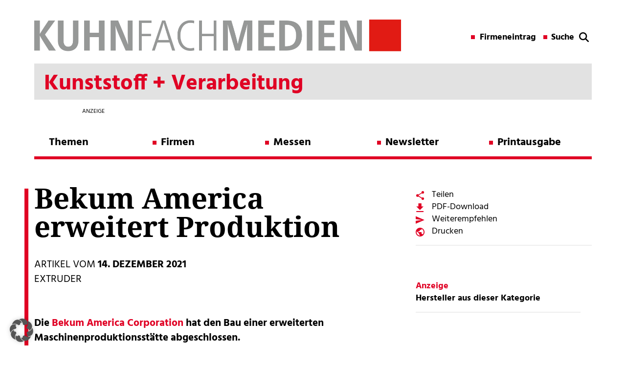

--- FILE ---
content_type: text/html; charset=UTF-8
request_url: https://kunststoff.kuhn-fachmedien.de/2021/12/14/bekum-america-erweitert-produktion/
body_size: 15648
content:

<!DOCTYPE html>

<!--[if IE 7]>
<html class="ie ie7" lang="de">
<meta http-equiv="X-UA-Compatible" content="IE=edge,chrome=1">
<![endif]-->

<!--[if IE 8]>
<html class="ie ie8" lang="de">
<meta http-equiv="X-UA-Compatible" content="IE=edge,chrome=1">
<![endif]-->

<!--[if !(IE 7) | !(IE 8)  ]><!-->
<html lang="de">
<!--<![endif]-->
<head>
        <meta charset="utf-8">
    <meta name="viewport" content="width=device-width, initial-scale=1">
	
	<!-- SEO -->
	<title>Bekum America erweitert Produktion - Kuhn Fachverlag</title>
	<meta name="description" content="Die Bekum America Corporation hat den Bau einer erweiterten Maschinenproduktionsstätte abgeschlossen. Dank dieser Erweiterung kann der Maschinenbauer seine Maschinenleistung erhöhen und die Vorlaufzeiten verringern.">
    <meta name="keywords" content="Bekum America, Standort, Erweiterung, Produktionsstätte">
 
    <!-- <link href="//maxcdn.bootstrapcdn.com/font-awesome/4.1.0/css/font-awesome.min.css" rel="stylesheet"> -->
    <!-- <link href="https://fonts.googleapis.com/css?family=Hind:400,700" rel="stylesheet"> 
    <link href="https://fonts.googleapis.com/css?family=Noto+Serif:700" rel="stylesheet">  -->
    <link type="image/x-icon" href="" rel="shortcut icon">

    <!-- Include all compiled plugins (below), or include individual files as needed -->
	<!-- jQuery (necessary for Bootstrap's JavaScript plugins) -->


	<!-- <script src="https://ajax.googleapis.com/ajax/libs/jquery/1.11.1/jquery.min.js"></script> -->
    <script src="https://kunststoff.kuhn-fachmedien.de/wp-content/themes/kuhn-magazin/js/jQuery-1.11.1.js" type="text/javascript"></script>
    <script src="https://kunststoff.kuhn-fachmedien.de/wp-content/themes/kuhn-magazin/bootstrap/js/bootstrap.min.js" type="text/javascript"></script>
    <script type="text/javascript">var global_url = "https://kunststoff.kuhn-fachmedien.de/wp-content/themes/kuhn-magazin";</script>
    <script src="https://kunststoff.kuhn-fachmedien.de/wp-content/themes/kuhn-magazin/js/theme.js" type="text/javascript"></script>
   
    <meta name='robots' content='max-image-preview:large' />
	<style>img:is([sizes="auto" i], [sizes^="auto," i]) { contain-intrinsic-size: 3000px 1500px }</style>
	
<!-- Open Graph Meta Tags generated by Blog2Social 873 - https://www.blog2social.com -->
<meta property="og:title" content="Bekum America erweitert Produktion"/>
<meta property="og:description" content="Die Bekum America Corporation hat den Bau einer erweiterten Maschinenproduktionsstätte abgeschlossen."/>
<meta property="og:url" content="/2021/12/14/bekum-america-erweitert-produktion/"/>
<meta property="og:image:alt" content="Das Bild zeigt links die erweiterte Produktionsstätte (Bild: Bekum)."/>
<meta property="og:image" content="https://kunststoff.kuhn-fachmedien.de/wp-content/uploads/sites/7/2021/12/2021-12_bekum1_800.jpg"/>
<meta property="og:image:width" content="800" />
<meta property="og:image:height" content="450" />
<meta property="og:image:type" content="image/jpeg" />
<meta property="og:type" content="article"/>
<meta property="og:article:published_time" content="2021-12-14 14:09:13"/>
<meta property="og:article:modified_time" content="2021-12-14 14:09:13"/>
<meta property="og:article:tag" content="Erweiterung"/>
<meta property="og:article:tag" content="Bekum America"/>
<meta property="og:article:tag" content="Standort"/>
<meta property="og:article:tag" content="Produktionsstätte"/>
<!-- Open Graph Meta Tags generated by Blog2Social 873 - https://www.blog2social.com -->

<!-- Twitter Card generated by Blog2Social 873 - https://www.blog2social.com -->
<meta name="twitter:card" content="summary">
<meta name="twitter:title" content="Bekum America erweitert Produktion"/>
<meta name="twitter:description" content="Mit der Kapazitätserweiterung möchte Bekum America dem hohen Bedarf an Extrusions-Blasformmaschinen begegnen. Mit dem Neubau wird die bereits bestehende Produ"/>
<meta name="twitter:image" content="https://kunststoff.kuhn-fachmedien.de/wp-content/uploads/sites/7/2021/12/2021-12_bekum1_800.jpg"/>
<meta name="twitter:image:alt" content="Das Bild zeigt links die erweiterte Produktionsstätte (Bild: Bekum)."/>
<!-- Twitter Card generated by Blog2Social 873 - https://www.blog2social.com -->
<meta name="author" content="wpxjarausch"/>
<link rel="alternate" type="application/rss+xml" title="Kunststoff + Verarbeitung &raquo; Feed" href="https://kunststoff.kuhn-fachmedien.de/feed/" />
<link rel="alternate" type="application/rss+xml" title="Kunststoff + Verarbeitung &raquo; Kommentar-Feed" href="https://kunststoff.kuhn-fachmedien.de/comments/feed/" />
<script type="text/javascript">
/* <![CDATA[ */
window._wpemojiSettings = {"baseUrl":"https:\/\/s.w.org\/images\/core\/emoji\/16.0.1\/72x72\/","ext":".png","svgUrl":"https:\/\/s.w.org\/images\/core\/emoji\/16.0.1\/svg\/","svgExt":".svg","source":{"concatemoji":"https:\/\/kunststoff.kuhn-fachmedien.de\/wp-includes\/js\/wp-emoji-release.min.js?ver=6.8.3"}};
/*! This file is auto-generated */
!function(s,n){var o,i,e;function c(e){try{var t={supportTests:e,timestamp:(new Date).valueOf()};sessionStorage.setItem(o,JSON.stringify(t))}catch(e){}}function p(e,t,n){e.clearRect(0,0,e.canvas.width,e.canvas.height),e.fillText(t,0,0);var t=new Uint32Array(e.getImageData(0,0,e.canvas.width,e.canvas.height).data),a=(e.clearRect(0,0,e.canvas.width,e.canvas.height),e.fillText(n,0,0),new Uint32Array(e.getImageData(0,0,e.canvas.width,e.canvas.height).data));return t.every(function(e,t){return e===a[t]})}function u(e,t){e.clearRect(0,0,e.canvas.width,e.canvas.height),e.fillText(t,0,0);for(var n=e.getImageData(16,16,1,1),a=0;a<n.data.length;a++)if(0!==n.data[a])return!1;return!0}function f(e,t,n,a){switch(t){case"flag":return n(e,"\ud83c\udff3\ufe0f\u200d\u26a7\ufe0f","\ud83c\udff3\ufe0f\u200b\u26a7\ufe0f")?!1:!n(e,"\ud83c\udde8\ud83c\uddf6","\ud83c\udde8\u200b\ud83c\uddf6")&&!n(e,"\ud83c\udff4\udb40\udc67\udb40\udc62\udb40\udc65\udb40\udc6e\udb40\udc67\udb40\udc7f","\ud83c\udff4\u200b\udb40\udc67\u200b\udb40\udc62\u200b\udb40\udc65\u200b\udb40\udc6e\u200b\udb40\udc67\u200b\udb40\udc7f");case"emoji":return!a(e,"\ud83e\udedf")}return!1}function g(e,t,n,a){var r="undefined"!=typeof WorkerGlobalScope&&self instanceof WorkerGlobalScope?new OffscreenCanvas(300,150):s.createElement("canvas"),o=r.getContext("2d",{willReadFrequently:!0}),i=(o.textBaseline="top",o.font="600 32px Arial",{});return e.forEach(function(e){i[e]=t(o,e,n,a)}),i}function t(e){var t=s.createElement("script");t.src=e,t.defer=!0,s.head.appendChild(t)}"undefined"!=typeof Promise&&(o="wpEmojiSettingsSupports",i=["flag","emoji"],n.supports={everything:!0,everythingExceptFlag:!0},e=new Promise(function(e){s.addEventListener("DOMContentLoaded",e,{once:!0})}),new Promise(function(t){var n=function(){try{var e=JSON.parse(sessionStorage.getItem(o));if("object"==typeof e&&"number"==typeof e.timestamp&&(new Date).valueOf()<e.timestamp+604800&&"object"==typeof e.supportTests)return e.supportTests}catch(e){}return null}();if(!n){if("undefined"!=typeof Worker&&"undefined"!=typeof OffscreenCanvas&&"undefined"!=typeof URL&&URL.createObjectURL&&"undefined"!=typeof Blob)try{var e="postMessage("+g.toString()+"("+[JSON.stringify(i),f.toString(),p.toString(),u.toString()].join(",")+"));",a=new Blob([e],{type:"text/javascript"}),r=new Worker(URL.createObjectURL(a),{name:"wpTestEmojiSupports"});return void(r.onmessage=function(e){c(n=e.data),r.terminate(),t(n)})}catch(e){}c(n=g(i,f,p,u))}t(n)}).then(function(e){for(var t in e)n.supports[t]=e[t],n.supports.everything=n.supports.everything&&n.supports[t],"flag"!==t&&(n.supports.everythingExceptFlag=n.supports.everythingExceptFlag&&n.supports[t]);n.supports.everythingExceptFlag=n.supports.everythingExceptFlag&&!n.supports.flag,n.DOMReady=!1,n.readyCallback=function(){n.DOMReady=!0}}).then(function(){return e}).then(function(){var e;n.supports.everything||(n.readyCallback(),(e=n.source||{}).concatemoji?t(e.concatemoji):e.wpemoji&&e.twemoji&&(t(e.twemoji),t(e.wpemoji)))}))}((window,document),window._wpemojiSettings);
/* ]]> */
</script>
<style id='wp-emoji-styles-inline-css' type='text/css'>

	img.wp-smiley, img.emoji {
		display: inline !important;
		border: none !important;
		box-shadow: none !important;
		height: 1em !important;
		width: 1em !important;
		margin: 0 0.07em !important;
		vertical-align: -0.1em !important;
		background: none !important;
		padding: 0 !important;
	}
</style>
<link rel='stylesheet' id='wp-block-library-css' href='https://kunststoff.kuhn-fachmedien.de/wp-includes/css/dist/block-library/style.min.css?ver=6.8.3' type='text/css' media='all' />
<style id='classic-theme-styles-inline-css' type='text/css'>
/*! This file is auto-generated */
.wp-block-button__link{color:#fff;background-color:#32373c;border-radius:9999px;box-shadow:none;text-decoration:none;padding:calc(.667em + 2px) calc(1.333em + 2px);font-size:1.125em}.wp-block-file__button{background:#32373c;color:#fff;text-decoration:none}
</style>
<style id='global-styles-inline-css' type='text/css'>
:root{--wp--preset--aspect-ratio--square: 1;--wp--preset--aspect-ratio--4-3: 4/3;--wp--preset--aspect-ratio--3-4: 3/4;--wp--preset--aspect-ratio--3-2: 3/2;--wp--preset--aspect-ratio--2-3: 2/3;--wp--preset--aspect-ratio--16-9: 16/9;--wp--preset--aspect-ratio--9-16: 9/16;--wp--preset--color--black: #000000;--wp--preset--color--cyan-bluish-gray: #abb8c3;--wp--preset--color--white: #ffffff;--wp--preset--color--pale-pink: #f78da7;--wp--preset--color--vivid-red: #cf2e2e;--wp--preset--color--luminous-vivid-orange: #ff6900;--wp--preset--color--luminous-vivid-amber: #fcb900;--wp--preset--color--light-green-cyan: #7bdcb5;--wp--preset--color--vivid-green-cyan: #00d084;--wp--preset--color--pale-cyan-blue: #8ed1fc;--wp--preset--color--vivid-cyan-blue: #0693e3;--wp--preset--color--vivid-purple: #9b51e0;--wp--preset--gradient--vivid-cyan-blue-to-vivid-purple: linear-gradient(135deg,rgba(6,147,227,1) 0%,rgb(155,81,224) 100%);--wp--preset--gradient--light-green-cyan-to-vivid-green-cyan: linear-gradient(135deg,rgb(122,220,180) 0%,rgb(0,208,130) 100%);--wp--preset--gradient--luminous-vivid-amber-to-luminous-vivid-orange: linear-gradient(135deg,rgba(252,185,0,1) 0%,rgba(255,105,0,1) 100%);--wp--preset--gradient--luminous-vivid-orange-to-vivid-red: linear-gradient(135deg,rgba(255,105,0,1) 0%,rgb(207,46,46) 100%);--wp--preset--gradient--very-light-gray-to-cyan-bluish-gray: linear-gradient(135deg,rgb(238,238,238) 0%,rgb(169,184,195) 100%);--wp--preset--gradient--cool-to-warm-spectrum: linear-gradient(135deg,rgb(74,234,220) 0%,rgb(151,120,209) 20%,rgb(207,42,186) 40%,rgb(238,44,130) 60%,rgb(251,105,98) 80%,rgb(254,248,76) 100%);--wp--preset--gradient--blush-light-purple: linear-gradient(135deg,rgb(255,206,236) 0%,rgb(152,150,240) 100%);--wp--preset--gradient--blush-bordeaux: linear-gradient(135deg,rgb(254,205,165) 0%,rgb(254,45,45) 50%,rgb(107,0,62) 100%);--wp--preset--gradient--luminous-dusk: linear-gradient(135deg,rgb(255,203,112) 0%,rgb(199,81,192) 50%,rgb(65,88,208) 100%);--wp--preset--gradient--pale-ocean: linear-gradient(135deg,rgb(255,245,203) 0%,rgb(182,227,212) 50%,rgb(51,167,181) 100%);--wp--preset--gradient--electric-grass: linear-gradient(135deg,rgb(202,248,128) 0%,rgb(113,206,126) 100%);--wp--preset--gradient--midnight: linear-gradient(135deg,rgb(2,3,129) 0%,rgb(40,116,252) 100%);--wp--preset--font-size--small: 13px;--wp--preset--font-size--medium: 20px;--wp--preset--font-size--large: 36px;--wp--preset--font-size--x-large: 42px;--wp--preset--spacing--20: 0.44rem;--wp--preset--spacing--30: 0.67rem;--wp--preset--spacing--40: 1rem;--wp--preset--spacing--50: 1.5rem;--wp--preset--spacing--60: 2.25rem;--wp--preset--spacing--70: 3.38rem;--wp--preset--spacing--80: 5.06rem;--wp--preset--shadow--natural: 6px 6px 9px rgba(0, 0, 0, 0.2);--wp--preset--shadow--deep: 12px 12px 50px rgba(0, 0, 0, 0.4);--wp--preset--shadow--sharp: 6px 6px 0px rgba(0, 0, 0, 0.2);--wp--preset--shadow--outlined: 6px 6px 0px -3px rgba(255, 255, 255, 1), 6px 6px rgba(0, 0, 0, 1);--wp--preset--shadow--crisp: 6px 6px 0px rgba(0, 0, 0, 1);}:where(.is-layout-flex){gap: 0.5em;}:where(.is-layout-grid){gap: 0.5em;}body .is-layout-flex{display: flex;}.is-layout-flex{flex-wrap: wrap;align-items: center;}.is-layout-flex > :is(*, div){margin: 0;}body .is-layout-grid{display: grid;}.is-layout-grid > :is(*, div){margin: 0;}:where(.wp-block-columns.is-layout-flex){gap: 2em;}:where(.wp-block-columns.is-layout-grid){gap: 2em;}:where(.wp-block-post-template.is-layout-flex){gap: 1.25em;}:where(.wp-block-post-template.is-layout-grid){gap: 1.25em;}.has-black-color{color: var(--wp--preset--color--black) !important;}.has-cyan-bluish-gray-color{color: var(--wp--preset--color--cyan-bluish-gray) !important;}.has-white-color{color: var(--wp--preset--color--white) !important;}.has-pale-pink-color{color: var(--wp--preset--color--pale-pink) !important;}.has-vivid-red-color{color: var(--wp--preset--color--vivid-red) !important;}.has-luminous-vivid-orange-color{color: var(--wp--preset--color--luminous-vivid-orange) !important;}.has-luminous-vivid-amber-color{color: var(--wp--preset--color--luminous-vivid-amber) !important;}.has-light-green-cyan-color{color: var(--wp--preset--color--light-green-cyan) !important;}.has-vivid-green-cyan-color{color: var(--wp--preset--color--vivid-green-cyan) !important;}.has-pale-cyan-blue-color{color: var(--wp--preset--color--pale-cyan-blue) !important;}.has-vivid-cyan-blue-color{color: var(--wp--preset--color--vivid-cyan-blue) !important;}.has-vivid-purple-color{color: var(--wp--preset--color--vivid-purple) !important;}.has-black-background-color{background-color: var(--wp--preset--color--black) !important;}.has-cyan-bluish-gray-background-color{background-color: var(--wp--preset--color--cyan-bluish-gray) !important;}.has-white-background-color{background-color: var(--wp--preset--color--white) !important;}.has-pale-pink-background-color{background-color: var(--wp--preset--color--pale-pink) !important;}.has-vivid-red-background-color{background-color: var(--wp--preset--color--vivid-red) !important;}.has-luminous-vivid-orange-background-color{background-color: var(--wp--preset--color--luminous-vivid-orange) !important;}.has-luminous-vivid-amber-background-color{background-color: var(--wp--preset--color--luminous-vivid-amber) !important;}.has-light-green-cyan-background-color{background-color: var(--wp--preset--color--light-green-cyan) !important;}.has-vivid-green-cyan-background-color{background-color: var(--wp--preset--color--vivid-green-cyan) !important;}.has-pale-cyan-blue-background-color{background-color: var(--wp--preset--color--pale-cyan-blue) !important;}.has-vivid-cyan-blue-background-color{background-color: var(--wp--preset--color--vivid-cyan-blue) !important;}.has-vivid-purple-background-color{background-color: var(--wp--preset--color--vivid-purple) !important;}.has-black-border-color{border-color: var(--wp--preset--color--black) !important;}.has-cyan-bluish-gray-border-color{border-color: var(--wp--preset--color--cyan-bluish-gray) !important;}.has-white-border-color{border-color: var(--wp--preset--color--white) !important;}.has-pale-pink-border-color{border-color: var(--wp--preset--color--pale-pink) !important;}.has-vivid-red-border-color{border-color: var(--wp--preset--color--vivid-red) !important;}.has-luminous-vivid-orange-border-color{border-color: var(--wp--preset--color--luminous-vivid-orange) !important;}.has-luminous-vivid-amber-border-color{border-color: var(--wp--preset--color--luminous-vivid-amber) !important;}.has-light-green-cyan-border-color{border-color: var(--wp--preset--color--light-green-cyan) !important;}.has-vivid-green-cyan-border-color{border-color: var(--wp--preset--color--vivid-green-cyan) !important;}.has-pale-cyan-blue-border-color{border-color: var(--wp--preset--color--pale-cyan-blue) !important;}.has-vivid-cyan-blue-border-color{border-color: var(--wp--preset--color--vivid-cyan-blue) !important;}.has-vivid-purple-border-color{border-color: var(--wp--preset--color--vivid-purple) !important;}.has-vivid-cyan-blue-to-vivid-purple-gradient-background{background: var(--wp--preset--gradient--vivid-cyan-blue-to-vivid-purple) !important;}.has-light-green-cyan-to-vivid-green-cyan-gradient-background{background: var(--wp--preset--gradient--light-green-cyan-to-vivid-green-cyan) !important;}.has-luminous-vivid-amber-to-luminous-vivid-orange-gradient-background{background: var(--wp--preset--gradient--luminous-vivid-amber-to-luminous-vivid-orange) !important;}.has-luminous-vivid-orange-to-vivid-red-gradient-background{background: var(--wp--preset--gradient--luminous-vivid-orange-to-vivid-red) !important;}.has-very-light-gray-to-cyan-bluish-gray-gradient-background{background: var(--wp--preset--gradient--very-light-gray-to-cyan-bluish-gray) !important;}.has-cool-to-warm-spectrum-gradient-background{background: var(--wp--preset--gradient--cool-to-warm-spectrum) !important;}.has-blush-light-purple-gradient-background{background: var(--wp--preset--gradient--blush-light-purple) !important;}.has-blush-bordeaux-gradient-background{background: var(--wp--preset--gradient--blush-bordeaux) !important;}.has-luminous-dusk-gradient-background{background: var(--wp--preset--gradient--luminous-dusk) !important;}.has-pale-ocean-gradient-background{background: var(--wp--preset--gradient--pale-ocean) !important;}.has-electric-grass-gradient-background{background: var(--wp--preset--gradient--electric-grass) !important;}.has-midnight-gradient-background{background: var(--wp--preset--gradient--midnight) !important;}.has-small-font-size{font-size: var(--wp--preset--font-size--small) !important;}.has-medium-font-size{font-size: var(--wp--preset--font-size--medium) !important;}.has-large-font-size{font-size: var(--wp--preset--font-size--large) !important;}.has-x-large-font-size{font-size: var(--wp--preset--font-size--x-large) !important;}
:where(.wp-block-post-template.is-layout-flex){gap: 1.25em;}:where(.wp-block-post-template.is-layout-grid){gap: 1.25em;}
:where(.wp-block-columns.is-layout-flex){gap: 2em;}:where(.wp-block-columns.is-layout-grid){gap: 2em;}
:root :where(.wp-block-pullquote){font-size: 1.5em;line-height: 1.6;}
</style>
<link rel='stylesheet' id='projekt-style-css' href='https://kunststoff.kuhn-fachmedien.de/wp-content/themes/kuhn-magazin/style.css?ver=6.8.3' type='text/css' media='all' />
<!--[if lt IE 9]>
<link rel='stylesheet' id='projekt-ie-css' href='https://kunststoff.kuhn-fachmedien.de/wp-content/themes/kuhn-magazin/css/ie.css?ver=20121010' type='text/css' media='all' />
<![endif]-->
<link rel='stylesheet' id='font-awesome-css' href='https://kunststoff.kuhn-fachmedien.de/wp-content/themes/kuhn-magazin/css/font-awesome-4.1.0.css?ver=6.8.3' type='text/css' media='all' />
<link rel='stylesheet' id='borlabs-cookie-custom-css' href='https://kunststoff.kuhn-fachmedien.de/wp-content/cache/borlabs-cookie/7/borlabs-cookie-7-de.css?ver=3.3.23-82' type='text/css' media='all' />
<link rel='stylesheet' id='wp-featherlight-css' href='https://kunststoff.kuhn-fachmedien.de/wp-content/plugins/wp-featherlight/css/wp-featherlight.min.css?ver=1.3.4' type='text/css' media='all' />
<script data-no-optimize="1" data-no-minify="1" data-cfasync="false" type="text/javascript" src="https://kunststoff.kuhn-fachmedien.de/wp-content/cache/borlabs-cookie/7/borlabs-cookie-config-de.json.js?ver=3.3.23-38" id="borlabs-cookie-config-js"></script>
<script data-no-optimize="1" data-no-minify="1" data-cfasync="false" type="text/javascript" src="https://kunststoff.kuhn-fachmedien.de/wp-content/plugins/borlabs-cookie/assets/javascript/borlabs-cookie-prioritize.min.js?ver=3.3.23" id="borlabs-cookie-prioritize-js"></script>
<script type="text/javascript" src="https://kunststoff.kuhn-fachmedien.de/wp-includes/js/jquery/jquery.min.js?ver=3.7.1" id="jquery-core-js"></script>
<script type="text/javascript" src="https://kunststoff.kuhn-fachmedien.de/wp-includes/js/jquery/jquery-migrate.min.js?ver=3.4.1" id="jquery-migrate-js"></script>
<link rel="https://api.w.org/" href="https://kunststoff.kuhn-fachmedien.de/wp-json/" /><link rel="alternate" title="JSON" type="application/json" href="https://kunststoff.kuhn-fachmedien.de/wp-json/wp/v2/posts/5532" /><link rel="EditURI" type="application/rsd+xml" title="RSD" href="https://kunststoff.kuhn-fachmedien.de/xmlrpc.php?rsd" />
<meta name="generator" content="WordPress 6.8.3" />
<link rel="canonical" href="https://kunststoff.kuhn-fachmedien.de/2021/12/14/bekum-america-erweitert-produktion/" />
<link rel='shortlink' href='https://kunststoff.kuhn-fachmedien.de/?p=5532' />
<link rel="alternate" title="oEmbed (JSON)" type="application/json+oembed" href="https://kunststoff.kuhn-fachmedien.de/wp-json/oembed/1.0/embed?url=https%3A%2F%2Fkunststoff.kuhn-fachmedien.de%2F2021%2F12%2F14%2Fbekum-america-erweitert-produktion%2F" />
<link rel="alternate" title="oEmbed (XML)" type="text/xml+oembed" href="https://kunststoff.kuhn-fachmedien.de/wp-json/oembed/1.0/embed?url=https%3A%2F%2Fkunststoff.kuhn-fachmedien.de%2F2021%2F12%2F14%2Fbekum-america-erweitert-produktion%2F&#038;format=xml" />
<!-- Matomo -->
<script data-borlabs-cookie-script-blocker-id='matomo' type='text/template'>
  var _paq = window._paq = window._paq || [];
  /* tracker methods like "setCustomDimension" should be called before "trackPageView" */
  _paq.push(['trackPageView']);
  _paq.push(['enableLinkTracking']);
  (function() {
    var u="https://data.kuhn-fachmedien.de/";
    _paq.push(['setTrackerUrl', u+'matomo.php']);
    _paq.push(['setSiteId', '7']);
    var d=document, g=d.createElement('script'), s=d.getElementsByTagName('script')[0];
    g.async=true; g.src=u+'matomo.js'; s.parentNode.insertBefore(g,s);
  })();
</script>
<!-- End Matomo Code -->
<script data-borlabs-cookie-script-blocker-ignore>
if ('0' === '1' && ('0' === '1' || '1' === '1')) {
    window['gtag_enable_tcf_support'] = true;
}
window.dataLayer = window.dataLayer || [];
if (typeof gtag !== 'function') {
    function gtag() {
        dataLayer.push(arguments);
    }
}
gtag('set', 'developer_id.dYjRjMm', true);
if ('0' === '1' || '1' === '1') {
    if (window.BorlabsCookieGoogleConsentModeDefaultSet !== true) {
        let getCookieValue = function (name) {
            return document.cookie.match('(^|;)\\s*' + name + '\\s*=\\s*([^;]+)')?.pop() || '';
        };
        let cookieValue = getCookieValue('borlabs-cookie-gcs');
        let consentsFromCookie = {};
        if (cookieValue !== '') {
            consentsFromCookie = JSON.parse(decodeURIComponent(cookieValue));
        }
        let defaultValues = {
            'ad_storage': 'denied',
            'ad_user_data': 'denied',
            'ad_personalization': 'denied',
            'analytics_storage': 'denied',
            'functionality_storage': 'denied',
            'personalization_storage': 'denied',
            'security_storage': 'denied',
            'wait_for_update': 500,
        };
        gtag('consent', 'default', { ...defaultValues, ...consentsFromCookie });
    }
    window.BorlabsCookieGoogleConsentModeDefaultSet = true;
    let borlabsCookieConsentChangeHandler = function () {
        window.dataLayer = window.dataLayer || [];
        if (typeof gtag !== 'function') { function gtag(){dataLayer.push(arguments);} }

        let getCookieValue = function (name) {
            return document.cookie.match('(^|;)\\s*' + name + '\\s*=\\s*([^;]+)')?.pop() || '';
        };
        let cookieValue = getCookieValue('borlabs-cookie-gcs');
        let consentsFromCookie = {};
        if (cookieValue !== '') {
            consentsFromCookie = JSON.parse(decodeURIComponent(cookieValue));
        }

        consentsFromCookie.analytics_storage = BorlabsCookie.Consents.hasConsent('google-analytics') ? 'granted' : 'denied';

        BorlabsCookie.CookieLibrary.setCookie(
            'borlabs-cookie-gcs',
            JSON.stringify(consentsFromCookie),
            BorlabsCookie.Settings.automaticCookieDomainAndPath.value ? '' : BorlabsCookie.Settings.cookieDomain.value,
            BorlabsCookie.Settings.cookiePath.value,
            BorlabsCookie.Cookie.getPluginCookie().expires,
            BorlabsCookie.Settings.cookieSecure.value,
            BorlabsCookie.Settings.cookieSameSite.value
        );
    }
    document.addEventListener('borlabs-cookie-consent-saved', borlabsCookieConsentChangeHandler);
    document.addEventListener('borlabs-cookie-handle-unblock', borlabsCookieConsentChangeHandler);
}
if ('0' === '1') {
    gtag("js", new Date());
    gtag("config", "UA-103764716-2", {"anonymize_ip": true});

    (function (w, d, s, i) {
        var f = d.getElementsByTagName(s)[0],
            j = d.createElement(s);
        j.async = true;
        j.src =
            "https://www.googletagmanager.com/gtag/js?id=" + i;
        f.parentNode.insertBefore(j, f);
    })(window, document, "script", "UA-103764716-2");
}
</script><script data-no-optimize="1" data-no-minify="1" data-cfasync="false" data-borlabs-cookie-script-blocker-ignore>
    (function () {
        if ('0' === '1' && '1' === '1') {
            window['gtag_enable_tcf_support'] = true;
        }
        window.dataLayer = window.dataLayer || [];
        if (typeof window.gtag !== 'function') {
            window.gtag = function () {
                window.dataLayer.push(arguments);
            };
        }
        gtag('set', 'developer_id.dYjRjMm', true);
        if ('1' === '1') {
            let getCookieValue = function (name) {
                return document.cookie.match('(^|;)\\s*' + name + '\\s*=\\s*([^;]+)')?.pop() || '';
            };
            const gtmRegionsData = '[{"google-tag-manager-cm-region":"","google-tag-manager-cm-default-ad-storage":"denied","google-tag-manager-cm-default-ad-personalization":"denied","google-tag-manager-cm-default-ad-user-data":"denied","google-tag-manager-cm-default-analytics-storage":"denied","google-tag-manager-cm-default-functionality-storage":"denied","google-tag-manager-cm-default-personalization-storage":"denied","google-tag-manager-cm-default-security-storage":"denied"}]';
            let gtmRegions = [];
            if (gtmRegionsData !== '\{\{ google-tag-manager-cm-regional-defaults \}\}') {
                gtmRegions = JSON.parse(gtmRegionsData);
            }
            let defaultRegion = null;
            for (let gtmRegionIndex in gtmRegions) {
                let gtmRegion = gtmRegions[gtmRegionIndex];
                if (gtmRegion['google-tag-manager-cm-region'] === '') {
                    defaultRegion = gtmRegion;
                } else {
                    gtag('consent', 'default', {
                        'ad_storage': gtmRegion['google-tag-manager-cm-default-ad-storage'],
                        'ad_user_data': gtmRegion['google-tag-manager-cm-default-ad-user-data'],
                        'ad_personalization': gtmRegion['google-tag-manager-cm-default-ad-personalization'],
                        'analytics_storage': gtmRegion['google-tag-manager-cm-default-analytics-storage'],
                        'functionality_storage': gtmRegion['google-tag-manager-cm-default-functionality-storage'],
                        'personalization_storage': gtmRegion['google-tag-manager-cm-default-personalization-storage'],
                        'security_storage': gtmRegion['google-tag-manager-cm-default-security-storage'],
                        'region': gtmRegion['google-tag-manager-cm-region'].toUpperCase().split(','),
						'wait_for_update': 500,
                    });
                }
            }
            let cookieValue = getCookieValue('borlabs-cookie-gcs');
            let consentsFromCookie = {};
            if (cookieValue !== '') {
                consentsFromCookie = JSON.parse(decodeURIComponent(cookieValue));
            }
            let defaultValues = {
                'ad_storage': defaultRegion === null ? 'denied' : defaultRegion['google-tag-manager-cm-default-ad-storage'],
                'ad_user_data': defaultRegion === null ? 'denied' : defaultRegion['google-tag-manager-cm-default-ad-user-data'],
                'ad_personalization': defaultRegion === null ? 'denied' : defaultRegion['google-tag-manager-cm-default-ad-personalization'],
                'analytics_storage': defaultRegion === null ? 'denied' : defaultRegion['google-tag-manager-cm-default-analytics-storage'],
                'functionality_storage': defaultRegion === null ? 'denied' : defaultRegion['google-tag-manager-cm-default-functionality-storage'],
                'personalization_storage': defaultRegion === null ? 'denied' : defaultRegion['google-tag-manager-cm-default-personalization-storage'],
                'security_storage': defaultRegion === null ? 'denied' : defaultRegion['google-tag-manager-cm-default-security-storage'],
                'wait_for_update': 500,
            };
            gtag('consent', 'default', {...defaultValues, ...consentsFromCookie});
            gtag('set', 'ads_data_redaction', true);
        }

        if ('0' === '1') {
            let url = new URL(window.location.href);

            if ((url.searchParams.has('gtm_debug') && url.searchParams.get('gtm_debug') !== '') || document.cookie.indexOf('__TAG_ASSISTANT=') !== -1 || document.documentElement.hasAttribute('data-tag-assistant-present')) {
                /* GTM block start */
                (function(w,d,s,l,i){w[l]=w[l]||[];w[l].push({'gtm.start':
                        new Date().getTime(),event:'gtm.js'});var f=d.getElementsByTagName(s)[0],
                    j=d.createElement(s),dl=l!='dataLayer'?'&l='+l:'';j.async=true;j.src=
                    'https://www.googletagmanager.com/gtm.js?id='+i+dl;f.parentNode.insertBefore(j,f);
                })(window,document,'script','dataLayer','GTM-TF8P2PB');
                /* GTM block end */
            } else {
                /* GTM block start */
                (function(w,d,s,l,i){w[l]=w[l]||[];w[l].push({'gtm.start':
                        new Date().getTime(),event:'gtm.js'});var f=d.getElementsByTagName(s)[0],
                    j=d.createElement(s),dl=l!='dataLayer'?'&l='+l:'';j.async=true;j.src=
                    'https://kunststoff.kuhn-fachmedien.de/wp-content/uploads/borlabs-cookie/' + i + '.js?ver=not-set-yet';f.parentNode.insertBefore(j,f);
                })(window,document,'script','dataLayer','GTM-TF8P2PB');
                /* GTM block end */
            }
        }


        let borlabsCookieConsentChangeHandler = function () {
            window.dataLayer = window.dataLayer || [];
            if (typeof window.gtag !== 'function') {
                window.gtag = function() {
                    window.dataLayer.push(arguments);
                };
            }

            let consents = BorlabsCookie.Cookie.getPluginCookie().consents;

            if ('1' === '1') {
                let gtmConsents = {};
                let customConsents = {};

				let services = BorlabsCookie.Services._services;

				for (let service in services) {
					if (service !== 'borlabs-cookie') {
						customConsents['borlabs_cookie_' + service.replaceAll('-', '_')] = BorlabsCookie.Consents.hasConsent(service) ? 'granted' : 'denied';
					}
				}

                if ('0' === '1') {
                    gtmConsents = {
                        'analytics_storage': BorlabsCookie.Consents.hasConsentForServiceGroup('statistics') === true ? 'granted' : 'denied',
                        'functionality_storage': BorlabsCookie.Consents.hasConsentForServiceGroup('statistics') === true ? 'granted' : 'denied',
                        'personalization_storage': BorlabsCookie.Consents.hasConsentForServiceGroup('marketing') === true ? 'granted' : 'denied',
                        'security_storage': BorlabsCookie.Consents.hasConsentForServiceGroup('statistics') === true ? 'granted' : 'denied',
                    };
                } else {
                    gtmConsents = {
                        'ad_storage': BorlabsCookie.Consents.hasConsentForServiceGroup('marketing') === true ? 'granted' : 'denied',
                        'ad_user_data': BorlabsCookie.Consents.hasConsentForServiceGroup('marketing') === true ? 'granted' : 'denied',
                        'ad_personalization': BorlabsCookie.Consents.hasConsentForServiceGroup('marketing') === true ? 'granted' : 'denied',
                        'analytics_storage': BorlabsCookie.Consents.hasConsentForServiceGroup('statistics') === true ? 'granted' : 'denied',
                        'functionality_storage': BorlabsCookie.Consents.hasConsentForServiceGroup('statistics') === true ? 'granted' : 'denied',
                        'personalization_storage': BorlabsCookie.Consents.hasConsentForServiceGroup('marketing') === true ? 'granted' : 'denied',
                        'security_storage': BorlabsCookie.Consents.hasConsentForServiceGroup('statistics') === true ? 'granted' : 'denied',
                    };
                }
                BorlabsCookie.CookieLibrary.setCookie(
                    'borlabs-cookie-gcs',
                    JSON.stringify(gtmConsents),
                    BorlabsCookie.Settings.automaticCookieDomainAndPath.value ? '' : BorlabsCookie.Settings.cookieDomain.value,
                    BorlabsCookie.Settings.cookiePath.value,
                    BorlabsCookie.Cookie.getPluginCookie().expires,
                    BorlabsCookie.Settings.cookieSecure.value,
                    BorlabsCookie.Settings.cookieSameSite.value
                );
                gtag('consent', 'update', {...gtmConsents, ...customConsents});
            }


            for (let serviceGroup in consents) {
                for (let service of consents[serviceGroup]) {
                    if (!window.BorlabsCookieGtmPackageSentEvents.includes(service) && service !== 'borlabs-cookie') {
                        window.dataLayer.push({
                            event: 'borlabs-cookie-opt-in-' + service,
                        });
                        window.BorlabsCookieGtmPackageSentEvents.push(service);
                    }
                }
            }
            let afterConsentsEvent = document.createEvent('Event');
            afterConsentsEvent.initEvent('borlabs-cookie-google-tag-manager-after-consents', true, true);
            document.dispatchEvent(afterConsentsEvent);
        };
        window.BorlabsCookieGtmPackageSentEvents = [];
        document.addEventListener('borlabs-cookie-consent-saved', borlabsCookieConsentChangeHandler);
        document.addEventListener('borlabs-cookie-handle-unblock', borlabsCookieConsentChangeHandler);
    })();
</script> 

     <!--[if IE 8]>
    <link rel="stylesheet" type="text/css" href="https://kunststoff.kuhn-fachmedien.de/wp-content/themes/kuhn-magazin/css/ie7.css">
    <script type="text/javascript" src="https://kunststoff.kuhn-fachmedien.de/wp-content/themes/kuhn-magazin/js/html5.js"></script>
    <link rel="stylesheet" type="text/css" href="https://kunststoff.kuhn-fachmedien.de/wp-content/themes/kuhn-magazin/css/ie8.css">
    <![endif]-->   

    <link rel="apple-touch-icon" sizes="57x57" href="/favicon/apple-icon-57x57.png">
    <link rel="apple-touch-icon" sizes="60x60" href="/favicon/apple-icon-60x60.png">
    <link rel="apple-touch-icon" sizes="72x72" href="/favicon/apple-icon-72x72.png">
    <link rel="apple-touch-icon" sizes="76x76" href="/favicon/apple-icon-76x76.png">
    <link rel="apple-touch-icon" sizes="114x114" href="/favicon/apple-icon-114x114.png">
    <link rel="apple-touch-icon" sizes="120x120" href="/favicon/apple-icon-120x120.png">
    <link rel="apple-touch-icon" sizes="144x144" href="/favicon/apple-icon-144x144.png">
    <link rel="apple-touch-icon" sizes="152x152" href="/favicon/apple-icon-152x152.png">
    <link rel="apple-touch-icon" sizes="180x180" href="/favicon/apple-icon-180x180.png">
    <link rel="icon" type="image/png" sizes="192x192"  href="/favicon/android-icon-192x192.png">
    <link rel="icon" type="image/png" sizes="32x32" href="/favicon/favicon-32x32.png">
    <link rel="icon" type="image/png" sizes="96x96" href="/favicon/favicon-96x96.png">
    <link rel="icon" type="image/png" sizes="16x16" href="/favicon/favicon-16x16.png">
    <link rel="manifest" href="/favicon/manifest.json">
    <meta name="msapplication-TileColor" content="#ffffff">
    <meta name="msapplication-TileImage" content="/favicon/ms-icon-144x144.png">
    <meta name="theme-color" content="#ffffff">

    <!-- begin preload of IOM web manager -->
    <link rel='preload' href='//data-0d9eff53aa.kuhn-fachmedien.de/iomm/latest/manager/base/es6/bundle.js' as='script' id='IOMmBundle'>
    <link rel='preload' href='//data-0d9eff53aa.kuhn-fachmedien.de/bootstrap/loader.js' as='script'>
    <!-- end preload of IOM web manager -->
    <!-- begin loading of IOMm bootstrap code -->
    <script type='text/javascript' src="//data-0d9eff53aa.kuhn-fachmedien.de/iomm/latest/bootstrap/loader.js" data-cmp-ab="2"></script>
    <!-- end loading of IOMm bootstrap code --></head>

<body class="wp-singular post-template-default single single-post postid-5532 single-format-standard wp-theme-kuhn-magazin wp-featherlight-captions">
                       <script type='text/javascript'>
            IOMm('configure', { st: 'kuhn', dn: 'data-0d9eff53aa.kuhn-fachmedien.de',mh:5 }); // (st) Angebotskennung und (dn) Domain Service Name (CNAME oder AAA(A) Host) nach IO Vorgabe für die Serviceplattform (beide erforderlich)
            IOMm('pageview', { cp: '1_kuve_mag', co: '' }); // (cp) Seitencode (erforderlich IVW/agof) und (co) Kommentar (optional)
        </script>
                   
    


    <div class="logo-header">
        <div class="container">
            <div class="row">
                <div class="col-md-12 col-xs-12 col-sm-12 col-lg-12">
                    <div class="row">
                        <div class="col-md-8 col-lg-8 col-xs-12">
                            <nav class="navbar navbar-default " role="navigation">
                                <div class="navbar-header">
                                    <a class="navbar-brand" href="https://kunststoff.kuhn-fachmedien.de">
									<img class="logo" src="https://kunststoff.kuhn-fachmedien.de/wp-content/themes/kuhn-magazin/img/KUHN.png" title="Logo">
								</a><!-- .navbar-brand -->
							</div><!-- .navbar-header -->
						</nav><!-- .navbar .navbar-default -->
					</div>
					<div class="col-md-4 col-lg-4 col-xs-12">
						<div class="header-buttons">
							<a class="button-link firma-eintragen-button"
								href="http://kuhn-fachmedien.de/firma-eintragen/">Firmeneintrag</a>
							<button class=" searchbtn navbar-toggler pr-0" title="Suche öffnen und schließen"
								type="button" data-toggle="collapse" data-target="#search" data-remove-class="active"
								data-remove-class-target="#main-menu" data-remove-class-2="modal-open"
								data-remove-class-target-2="#body" aria-expanded="true">
								<div class="navbar-toggler__text">Suche</div>
								<img class="search"
									src="https://kunststoff.kuhn-fachmedien.de/wp-content/themes/kuhn-magazin/img/magnifying-glass-solid.svg"
									title="Search">
							</button>

							<button class="navbar-toggler headermenu" id="menutoggler" type="button"
								data-toggle="collapse">
								<img class="menuicon"
									src="https://kunststoff.kuhn-fachmedien.de/wp-content/themes/kuhn-magazin/img/bars-solid.svg" title="menu">
							</button>
						</div>
					</div>
				</div>
			</div><!-- .col-md-4 .col-xs-12 .col-sm-12 .col-lg-4-->
		</div>
	</div>
</div>

<div class="search-collapse collapse" id="search">
	<div class="container">
		<form class="search" method="post" action="https://kunststoff.kuhn-fachmedien.de/suche-beitraege">
			<input type="text" name="search_value" placeholder="Suche"
				value="" />
		</form>
	</div>
</div>

<div class="mobile-menu nav-wrapper d-none" id="mobile-menu">
	<div class="container menu-bar">
		<div class="menu-hauptmenue-container"><ul class=" nav navbar-nav"><li id="menu-item-13" class="menu-item menu-item-type-post_type menu-item-object-page menu-item-home menu-item-13"><a href="https://kunststoff.kuhn-fachmedien.de/">Themen</a></li>
<li id="menu-item-12" class="menu-item menu-item-type-post_type menu-item-object-page menu-item-12"><a href="https://kunststoff.kuhn-fachmedien.de/anbieter/">Firmen</a></li>
<li id="menu-item-11" class="menu-item menu-item-type-post_type menu-item-object-page menu-item-11"><a href="https://kunststoff.kuhn-fachmedien.de/messen/">Messen</a></li>
<li id="menu-item-3556" class="menu-item menu-item-type-post_type menu-item-object-page menu-item-3556"><a href="https://kunststoff.kuhn-fachmedien.de/newsletter/">Newsletter</a></li>
<li id="menu-item-8227" class="menu-item menu-item-type-post_type menu-item-object-page menu-item-8227"><a href="https://kunststoff.kuhn-fachmedien.de/printausgabe/">Printausgabe</a></li>
</ul></div>	</div>
</div>

<header>
	<div class="container">
		<div class="row">
			<div class="col-md-12 col-lg-12 col-xs-12 col-sm-12">
				<div class="big-title">Kunststoff + Verarbeitung</div>
			</div>
			<div class="col-md-12 col-lg-12 col-xs-12 col-sm-12">
							</div>
			<div class="col-md-10 col-lg-10 col-xs-12 col-sm-12 col-md-offset-1 col-lg-offset-1">
				<div class="add-container">
											<span>ANZEIGE</span>
													<!-- KUHN Fachmedien Asynchronous JS Tag - Generated with Revive Adserver -->
							<ins data-revive-zoneid="226" data-revive-id="07e954800fcb284a947a0ce028419b67"></ins>
							<script data-borlabs-cookie-script-blocker-id='revive-adserver' type='text/template' data-borlabs-cookie-script-blocker-src="//adserver.kuhn-fachmedien.de/www/delivery/asyncjs.php"></script>
										</div>
			</div><!-- .col-md-8 .col-xs-12 .col-sm-12 .col-lg-8-->
		</div><!-- .row -->

		<div class="row nav-wrapper desktop-menu">
			<div class="col-lg-12 col-md-12 col-sm-12 col-xs-12 menu-bar">
				<div class="menu-hauptmenue-container"><ul class=" nav navbar-nav"><li class="menu-item menu-item-type-post_type menu-item-object-page menu-item-home menu-item-13"><a href="https://kunststoff.kuhn-fachmedien.de/">Themen</a></li>
<li class="menu-item menu-item-type-post_type menu-item-object-page menu-item-12"><a href="https://kunststoff.kuhn-fachmedien.de/anbieter/">Firmen</a></li>
<li class="menu-item menu-item-type-post_type menu-item-object-page menu-item-11"><a href="https://kunststoff.kuhn-fachmedien.de/messen/">Messen</a></li>
<li class="menu-item menu-item-type-post_type menu-item-object-page menu-item-3556"><a href="https://kunststoff.kuhn-fachmedien.de/newsletter/">Newsletter</a></li>
<li class="menu-item menu-item-type-post_type menu-item-object-page menu-item-8227"><a href="https://kunststoff.kuhn-fachmedien.de/printausgabe/">Printausgabe</a></li>
</ul></div>			</div>
		</div>
	</div><!-- .container -->
</header><!-- header -->

<section class="content">
	<div class="container">
		<div class="row">

			
	   



	<div class="col-md-12 single-page">
		
					<div class="main-content row">
							<div class="col-lg-8 col-md-8 col-sm-8 col-xs-12" itemscope itemtype="http://schema.org/BlogPosting">
					<meta itemprop="datePublished" content="2021-12-14"/>
					<div class="border-left">
	                    <h1 itemprop="headline">Bekum America erweitert Produktion</h1>
	                    <div class="hidden" style="display:none;" itemprop="author" itemscope itemtype="https://schema.org/Organization"><span itemprop="name">Kuhn Fachmedien</span></div>
	                    <div class="hidden" style="display:none;" itemprop="publisher" itemscope itemtype="https://schema.org/Organization">
	                    	<meta itemprop="name" content="Kuhn Fachmedien"/>
	                    	<div itemprop="logo" itemscope itemtype="https://schema.org/ImageObject">
						      <img itemprop="url" src="https://kunststoff.kuhn-fachmedien.de/wp-content/themes/kuhn-magazin/img/logo.jpg"/>
						    </div>
	                    </div>
	                    <div class="light-text">
	                    	Artikel vom <b>14. Dezember 2021</b><br/>
	                    	Extruder	                    </div>
	                		
	                	<p>Die <a href="https://www.bekumamerica.com/" target="_blank" rel="noopener">Bekum America Corporation</a> hat den Bau einer erweiterten Maschinenproduktionsstätte abgeschlossen.</p>
	                	
	                </div>
                    
                    <img width="800" height="450" src="https://kunststoff.kuhn-fachmedien.de/wp-content/uploads/sites/7/2021/12/2021-12_bekum1_800.jpg" class="attachment-full size-full wp-post-image" alt="Das Bild zeigt links die erweiterte Produktionsstätte (Bild: Bekum)." itemprop="image" decoding="async" fetchpriority="high" srcset="https://kunststoff.kuhn-fachmedien.de/wp-content/uploads/sites/7/2021/12/2021-12_bekum1_800.jpg 800w, https://kunststoff.kuhn-fachmedien.de/wp-content/uploads/sites/7/2021/12/2021-12_bekum1_800-300x169.jpg 300w, https://kunststoff.kuhn-fachmedien.de/wp-content/uploads/sites/7/2021/12/2021-12_bekum1_800-768x432.jpg 768w" sizes="(max-width: 800px) 100vw, 800px" /><p class="wp-caption-text">Das Bild zeigt links die erweiterte Produktionsstätte (Bild: Bekum).</p><p>Mit der Kapazitätserweiterung möchte Bekum America dem hohen Bedarf an Extrusions-Blasformmaschinen begegnen. Mit dem Neubau wird die bereits bestehende Produktion mit 11.000 m² um einen Produktionsbereich von 3.700 m² und Bürobereiche von 700 m² erweitert.</p>
<p>Dank dieser Erweiterung kann der Maschinenbauer seine Maschinenleistung erhöhen und die Vorlaufzeiten verringern. Auch ein weiteres Wachstum der Belegschaft ist geplant.</p>
<blockquote>
<div id="attachment_5533" style="width: 230px" class="wp-caption alignright"><img decoding="async" aria-describedby="caption-attachment-5533" class="size-full wp-image-5533" src="https://kunststoff.kuhn-fachmedien.de/wp-content/uploads/sites/7/2021/12/2021-12_bekum2_220.jpg" alt="Bild: Bekum." width="220" height="290" /><p id="caption-attachment-5533" class="wp-caption-text">Bild: Bekum.</p></div>
<p>»Wir glauben, dass der Ausbau unserer Anlage und der Belegschaft nicht nur zum Wachstum der Wirtschaft hier vor Ort beiträgt, sondern auch das kontinuierliche Engagement von Bekum America als größtem Anbieter von Mono- und Mehrschicht-Extrusions-Blasformtechnologie in Nordamerika demonstriert. Wir sind wirklich dankbar für die harte Arbeit unserer engagierten Mitarbeiterinnen und Mitarbeiter, die Treue unserer Kunden sowie die visionäre Führung und das Engagement unserer Eigentümer.« (Steve London, President und COO von Bekum America)</p></blockquote>
<p>Die 1959 in Berlin gegründete <a href="https://www.bekum.com/de/home/" target="_blank" rel="noopener noreferrer">Bekum Maschinenfabriken GmbH</a> gehört zu den führenden Herstellern von Extrusions-Blasformanlagen weltweit. Im Jahr 1979 wurde die US-amerikanische Niederlassung in Williamston, Michigan/USA gegründet.</p>
				</div>
				<div class="col-lg-4 col-md-4 col-sm-4 col-xs-12 posts-sidebar">
					<a href="#/" data-toggle="modal" data-target=".share-modal" class="noprint"><span class="icon-teilen"></span> Teilen</a><br/>
					<a href="https://kunststoff.kuhn-fachmedien.de/wp-content/themes/kuhn-magazin/pdf/mpdf/kuhn/print-post.php?postid=5532" class="noprint"><span class="icon-downloaden"></span> PDF-Download</a> <br/>
					<a href="mailto:?subject=Weiterempfehlung Kuhn Fachmedien&body=Dieser Bericht könnte für Dich von Interesse sein: Bekum America erweitert Produktion https://kunststoff.kuhn-fachmedien.de/2021/12/14/bekum-america-erweitert-produktion/" class="noprint"><span class="icon-senden"></span> Weiterempfehlen</a> <br/>
					<a href="javascript:window.print()" class="noprint"><span class="icon-printer"></span> Drucken</a>
					<hr>
																
										<div class="producer-box">
						<span class="anzeige">Anzeige</span>
						<strong>Hersteller aus dieser Kategorie</strong>
						<hr>
						
					</div>
								</div>
                
				<br />
				<br />
				<div class='newsletter_scripts'><!-- KUHN Fachmedien Asynchronous JS Tag - Generated with Revive Adserver v5.4.1 -->
<ins data-revive-zoneid="236" data-revive-id="07e954800fcb284a947a0ce028419b67"></ins>
<script data-borlabs-cookie-script-blocker-id='revive-adserver' type='text/template' data-borlabs-cookie-script-blocker-src="//adserver.kuhn-fachmedien.de/www/delivery/asyncjs.php"></script><script data-borlabs-cookie-script-blocker-id='revive-adserver' type='text/template' data-borlabs-cookie-script-blocker-src="//adserver.kuhn-fachmedien.de/www/delivery/asyncjs.php"></script></div>        	</div>
			<div>
			<h2>Mehr zum Thema</h2>
			<div class="related-posts row"><div class="col-lg-4 col-md-4 col-sm-4 col-xs-12 related-post sticky-post">
				
					<a href="https://kunststoff.kuhn-fachmedien.de/2021/08/24/lager-erweiterung-bei-w3/"><img width="350" height="210" src="https://kunststoff.kuhn-fachmedien.de/wp-content/uploads/sites/7/2021/08/2021-08_kiefer_480-350x210.jpg" class="attachment-thumbnail size-thumbnail wp-post-image" alt="" decoding="async" /></a>
					<div class="cat-title">Umformverfahren</div>
					<div class="post-title"><a href="https://kunststoff.kuhn-fachmedien.de/2021/08/24/lager-erweiterung-bei-w3/">Lager-Erweiterung bei W3</a></div>
					<div class="post-excerpt">Die W3 Anwendungs- &amp; Kunststofftechnik GmbH fertigt technische Verpackungs- und Logistiklösungen wie Transport- und Stapelpaletten, Sortier- und ...</div>
					<a class="post-link" href="https://kunststoff.kuhn-fachmedien.de/2021/08/24/lager-erweiterung-bei-w3/">Beitrag lesen</a>
					<hr>
				</div><div class="col-lg-4 col-md-4 col-sm-4 col-xs-12 related-post sticky-post">
				
					<a href="https://kunststoff.kuhn-fachmedien.de/2021/08/24/spatenstich-bei-elmet/"><img width="350" height="210" src="https://kunststoff.kuhn-fachmedien.de/wp-content/uploads/sites/7/2021/08/2021-08_elmet_800-350x210.jpg" class="attachment-thumbnail size-thumbnail wp-post-image" alt="Am 23. Juli 2021 fand der Spatenstich für die neue Halle statt (Bild: Elmet)." decoding="async" loading="lazy" /></a>
					<div class="cat-title">Dosier-, Misch- und Förderanlagen</div>
					<div class="post-title"><a href="https://kunststoff.kuhn-fachmedien.de/2021/08/24/spatenstich-bei-elmet/">Spatenstich bei Elmet</a></div>
					<div class="post-excerpt">Am 23. Juli 2021 startete Elmet mit dem Spatenstich offiziell die Erweiterung des bestehenden Firmengeländes. Kernelemente des Großprojekts sind die...</div>
					<a class="post-link" href="https://kunststoff.kuhn-fachmedien.de/2021/08/24/spatenstich-bei-elmet/">Beitrag lesen</a>
					<hr>
				</div><div class="col-lg-4 col-md-4 col-sm-4 col-xs-12 related-post sticky-post">
				
					<a href="https://kunststoff.kuhn-fachmedien.de/2022/03/01/startschuss-fuer-werk-in-mexiko/"><img src="https://kunststoff.kuhn-fachmedien.de/wp-content/themes/kuhn-magazin/img/beitragsbild.jpg" alt="Defaultbild"></a>
					<div class="cat-title">Allgemeine Zusatz-/Hilfsstoffe und Additive</div>
					<div class="post-title"><a href="https://kunststoff.kuhn-fachmedien.de/2022/03/01/startschuss-fuer-werk-in-mexiko/">Startschuss für Werk in Mexiko</a></div>
					<div class="post-excerpt">Die Produktion in Mexiko lief mit No-Bake- und Cold-Box-Bindern an, weitere Produktlinien werden im Laufe des Jahres 2022 folgen.
Der neue Standort i...</div>
					<a class="post-link" href="https://kunststoff.kuhn-fachmedien.de/2022/03/01/startschuss-fuer-werk-in-mexiko/">Beitrag lesen</a>
					<hr>
				</div></div>			</div>
    </div>

	<div class="modal fade share-modal" tabindex="-1" role="dialog" aria-labelledby="meinKleinesModalLabel">
	  <div class="modal-dialog modal-md">
	    <div class="modal-content">
	  	  <div class="modal-header">
	        <button type="button" class="close" data-dismiss="modal" aria-label="Schließen"><span aria-hidden="true">&times;</span></button>
	        <h3 class="modal-title" id="meinModalLabel">Teilen</h3>
	      </div>
	      <div class="modal-body">
	      	<div class="shariff"><ul class="shariff-buttons theme-default orientation-horizontal buttonsize-medium"><li class="shariff-button twitter shariff-nocustomcolor" style="background-color:#1e3050"><a href="https://twitter.com/share?url=https%3A%2F%2Fkunststoff.kuhn-fachmedien.de%2F2021%2F12%2F14%2Fbekum-america-erweitert-produktion%2F&text=Bekum%20America%20erweitert%20Produktion" title="Bei X (Twitter) teilen" aria-label="Bei X (Twitter) teilen" role="button" rel="noreferrernoopener nofollow" class="shariff-link" style="; background-color:#000000; color:#fff" target="_blank"><span class="shariff-icon" style=""><svg xmlns="http://www.w3.org/2000/svg" height="1em" viewBox="0 0 512 512"><!--! Font Awesome Free 6.4.2 by @fontawesome - https://fontawesome.com License - https://fontawesome.com/license (Commercial License) Copyright 2023 Fonticons, Inc. --><style>svg{fill:#ffffff}</style><path d="M389.2 48h70.6L305.6 224.2 487 464H345L233.7 318.6 106.5 464H35.8L200.7 275.5 26.8 48H172.4L272.9 180.9 389.2 48zM364.4 421.8h39.1L151.1 88h-42L364.4 421.8z"/></svg></span><span class="shariff-text">twittern</span>&nbsp;</a></li><li class="shariff-button facebook shariff-nocustomcolor" style="background-color:#4273c8"><a href="https://www.facebook.com/sharer/sharer.php?u=https%3A%2F%2Fkunststoff.kuhn-fachmedien.de%2F2021%2F12%2F14%2Fbekum-america-erweitert-produktion%2F" title="Bei Facebook teilen" aria-label="Bei Facebook teilen" role="button" rel="noreferrernoopener nofollow" class="shariff-link" style="; background-color:#3b5998; color:#fff" target="_blank"><span class="shariff-icon" style=""><svg width="32px" height="20px" xmlns="http://www.w3.org/2000/svg" viewBox="0 0 18 32"><path fill="#3b5998" d="M17.1 0.2v4.7h-2.8q-1.5 0-2.1 0.6t-0.5 1.9v3.4h5.2l-0.7 5.3h-4.5v13.6h-5.5v-13.6h-4.5v-5.3h4.5v-3.9q0-3.3 1.9-5.2t5-1.8q2.6 0 4.1 0.2z"/></svg></span><span class="shariff-text">teilen</span>&nbsp;</a></li><li class="shariff-button linkedin shariff-nocustomcolor" style="background-color:#1488bf"><a href="https://www.linkedin.com/sharing/share-offsite/?url=https%3A%2F%2Fkunststoff.kuhn-fachmedien.de%2F2021%2F12%2F14%2Fbekum-america-erweitert-produktion%2F" title="Bei LinkedIn teilen" aria-label="Bei LinkedIn teilen" role="button" rel="noreferrernoopener nofollow" class="shariff-link" style="; background-color:#0077b5; color:#fff" target="_blank"><span class="shariff-icon" style=""><svg width="32px" height="20px" xmlns="http://www.w3.org/2000/svg" viewBox="0 0 27 32"><path fill="#0077b5" d="M6.2 11.2v17.7h-5.9v-17.7h5.9zM6.6 5.7q0 1.3-0.9 2.2t-2.4 0.9h0q-1.5 0-2.4-0.9t-0.9-2.2 0.9-2.2 2.4-0.9 2.4 0.9 0.9 2.2zM27.4 18.7v10.1h-5.9v-9.5q0-1.9-0.7-2.9t-2.3-1.1q-1.1 0-1.9 0.6t-1.2 1.5q-0.2 0.5-0.2 1.4v9.9h-5.9q0-7.1 0-11.6t0-5.3l0-0.9h5.9v2.6h0q0.4-0.6 0.7-1t1-0.9 1.6-0.8 2-0.3q3 0 4.9 2t1.9 6z"/></svg></span><span class="shariff-text">mitteilen</span>&nbsp;</a></li><li class="shariff-button printer shariff-nocustomcolor" style="background-color:#a8a8a8"><a href="javascript:window.print()" title="drucken" aria-label="drucken" role="button" rel="noreferrernoopener nofollow" class="shariff-link" style="; background-color:#999; color:#fff"><span class="shariff-icon" style=""><svg width="32px" height="20px" xmlns="http://www.w3.org/2000/svg" viewBox="0 0 30 32"><path fill="#999" d="M6.8 27.4h16v-4.6h-16v4.6zM6.8 16h16v-6.8h-2.8q-0.7 0-1.2-0.5t-0.5-1.2v-2.8h-11.4v11.4zM27.4 17.2q0-0.5-0.3-0.8t-0.8-0.4-0.8 0.4-0.3 0.8 0.3 0.8 0.8 0.3 0.8-0.3 0.3-0.8zM29.7 17.2v7.4q0 0.2-0.2 0.4t-0.4 0.2h-4v2.8q0 0.7-0.5 1.2t-1.2 0.5h-17.2q-0.7 0-1.2-0.5t-0.5-1.2v-2.8h-4q-0.2 0-0.4-0.2t-0.2-0.4v-7.4q0-1.4 1-2.4t2.4-1h1.2v-9.7q0-0.7 0.5-1.2t1.2-0.5h12q0.7 0 1.6 0.4t1.3 0.8l2.7 2.7q0.5 0.5 0.9 1.4t0.4 1.6v4.6h1.1q1.4 0 2.4 1t1 2.4z"/></svg></span><span class="shariff-text">drucken</span>&nbsp;</a></li><li class="shariff-button xing shariff-nocustomcolor" style="background-color:#29888a"><a href="https://www.xing.com/spi/shares/new?url=https%3A%2F%2Fkunststoff.kuhn-fachmedien.de%2F2021%2F12%2F14%2Fbekum-america-erweitert-produktion%2F" title="Bei XING teilen" aria-label="Bei XING teilen" role="button" rel="noreferrernoopener nofollow" class="shariff-link" style="; background-color:#126567; color:#fff" target="_blank"><span class="shariff-icon" style=""><svg width="32px" height="20px" xmlns="http://www.w3.org/2000/svg" viewBox="0 0 25 32"><path fill="#126567" d="M10.7 11.9q-0.2 0.3-4.6 8.2-0.5 0.8-1.2 0.8h-4.3q-0.4 0-0.5-0.3t0-0.6l4.5-8q0 0 0 0l-2.9-5q-0.2-0.4 0-0.7 0.2-0.3 0.5-0.3h4.3q0.7 0 1.2 0.8zM25.1 0.4q0.2 0.3 0 0.7l-9.4 16.7 6 11q0.2 0.4 0 0.6-0.2 0.3-0.6 0.3h-4.3q-0.7 0-1.2-0.8l-6-11.1q0.3-0.6 9.5-16.8 0.4-0.8 1.2-0.8h4.3q0.4 0 0.5 0.3z"/></svg></span><span class="shariff-text">teilen</span>&nbsp;</a></li></ul></div>	  	  </div>
	    </div>
	  </div>
	</div>
  <link rel="stylesheet" href="https://kunststoff.kuhn-fachmedien.de/wp-content/themes/kuhn-magazin/css/print.css" type="text/css" media="print" />
  	<div class="parallax-ad-content">
	    	      <!-- KUHN Fachmedien Asynchronous JS Tag - Generated with Revive Adserver v4.1.3 -->
	      <ins data-revive-zoneid="58" data-revive-id="07e954800fcb284a947a0ce028419b67"></ins>
	      <script data-borlabs-cookie-script-blocker-id='revive-adserver' type='text/template' data-borlabs-cookie-script-blocker-src="https://adserver.kuhn-fachmedien.de/www/delivery/asyncjs.php"></script>
	    	</div>
	                
            </div><!-- .row -->
		
        </div><!-- .container -->       

	</section><!-- #main .wrapper -->
	 <button onclick="scrollToTop()" class="toTopButton" id="toTopButton" title="Nach oben"><span class="glyphicon glyphicon-menu-up" aria-hidden="true"></span></button> 
	<footer>
		
		<div class="container">
			<div class="row">
				<div class="col-lg-4 col-md-4 col-sm-4 col-xs-12">
				<div class="footer-title">Das Kuhn Verlagsprogramm</div>
					<ul>
					<li><a href="http://lebensmittel.kuhn-fachmedien.de">Getränke + Lebensmittel Herstellung</a></li><li><a href="http://leitstelle.kuhn-fachmedien.de">Leitstelle</a></li><li><a href="http://holz.kuhn-fachmedien.de">Holz + Möbel</a></li><li><a href="http://regiotrans.kuhn-fachmedien.de">RegioTrans</a></li><li><a href="http://maschinenbau.kuhn-fachmedien.de">Maschinenbau + Metallbearbeitung</a></li><li><a href="http://kunststoff.kuhn-fachmedien.de">Kunststoff + Verarbeitung</a></li><li><a href="http://kofa.kuhn-fachmedien.de">Kommunale Fahrzeuge</a></li><li><a href="http://iq.kuhn-fachmedien.de">Industrial Quality</a></li>	                </ul>
					<div style="float:left;width:100%;">
						<div class="footer-title "><br/>Weiter im Verlagsprogramm</div>
						<div class="logo-target"><a href="https://www.bogensport.de/" target="_blank"><img src="https://kunststoff.kuhn-fachmedien.de/wp-content/themes/kuhn-magazin/img/logo_bogensport.png" alt="Logo Bogensport"/></a></div>
						<div class="logo-target"><a href="https://www.lebenswege-sbh.de/" target="_blank"><img src="https://kunststoff.kuhn-fachmedien.de/wp-content/themes/kuhn-magazin/img/logo_lebenswege.png" alt="Logo Lebenswege"/></a></div>
					</div>
				</div>
				<div class="col-lg-4 col-md-4 col-sm-4 col-xs-12">
					<div class="footer-title">Die Kuhn Online-Verzeichnisse</div>
					<ul>
					<li><a href="https://lebensmittel.kuhn-fachmedien.de">Getränke + Lebensmittel Herstellung</a></li><li><a href="https://leitstelle.kuhn-fachmedien.de">Leitstelle</a></li><li><a href="https://holz.kuhn-fachmedien.de">Holz + Möbel</a></li><li><a href="https://regiotrans.kuhn-fachmedien.de">RegioTrans</a></li><li><a href="https://maschinenbau.kuhn-fachmedien.de">Maschinenbau + Metallbearbeitung</a></li><li><a href="https://kunststoff.kuhn-fachmedien.de">Kunststoff + Verarbeitung</a></li><li><a href="https://kofa.kuhn-fachmedien.de">Kommunale Fahrzeuge</a></li><li><a href="https://iq.kuhn-fachmedien.de">Industrial Quality</a></li>	                </ul>
				</div>
				<div class="col-lg-4 col-md-4 col-sm-4 col-xs-12">
					<div class="footer-title ">Der Kuhn Fachverlag</div>
					<div id="div" class="menu-footermenue-container"><ul class="nav navbar-nav"><li id="menu-item-1440" class="menu-item menu-item-type-custom menu-item-object-custom menu-item-1440"><a href="https://kuhn-fachmedien.de/magazin/kunststoff-verarbeitung/#werben">Media-Kontakt</a></li>
<li id="menu-item-1434" class="menu-item menu-item-type-custom menu-item-object-custom menu-item-1434"><a href="https://kuhn-fachmedien.de/">Der Verlag</a></li>
<li id="menu-item-1436" class="menu-item menu-item-type-custom menu-item-object-custom menu-item-1436"><a href="https://kuhn-fachmedien.de/datenschutz">Datenschutz</a></li>
<li id="menu-item-1435" class="menu-item menu-item-type-custom menu-item-object-custom menu-item-1435"><a href="https://kuhn-fachmedien.de/impressum">Impressum</a></li>
<li id="menu-item-7969" class="menu-item menu-item-type-custom menu-item-object-custom menu-item-7969"><a href="https://backend.kuhn-fachmedien.de">Kundenbereich</a></li>
<li id="menu-item-7970" class="menu-item menu-item-type-custom menu-item-object-custom menu-item-7970"><a href="https://kuhn-fachmedien.de/wp-content/uploads/2024/12/Mediadaten_2025.pdf">Mediadaten</a></li>
<li id="menu-item-12087" class="menu-item menu-item-type-custom menu-item-object-custom menu-item-12087"><a href="https://kuhn-fachmedien.de/jobboard/">Jobboard</a></li>
</ul></div>
					<div style="float:left;width:100%;">
						<div class="footer-title "><br/>Unsere Partner</div>
						<ul>
							<li><a href="https://2-code.de/" target="_blank">www.2-code.de</a></li>
							<li><a href="https://www.fachzeitungen.de" target="_blank">www.fachzeitungen.de</a></li>
							<li><a href="https://www.ikiosk.de" target="_blank">www.ikiosk.de</a></li>
							<li><a href="https://www.yumpu.com/de" target="_blank">www.yumpu.com</a></li>
						</ul>
					</div>
					
					
				</div>
			</div>
		</div>
		<div class="red-box">
			<img src="https://kunststoff.kuhn-fachmedien.de/wp-content/themes/kuhn-magazin/img/boxes.png" class="boxes" />
			<div class="container">
				<div class="row">
					<div class="col-lg-8 col-md-8 col-sm-8 hidden-xs">
					</div>
					<div class="col-lg-4 col-md-4 col-sm-4 col-xs-12" style="color:white;">
						 © 2026 Kuhn Fachverlag
					</div>
				</div>
			</div>
		</div>
	</footer><!-- footer -->


    
            
    
    

<script type="text/javascript" src="https://app.mailjet.com/statics/js/iframeResizer.min.js"></script>
<script type="speculationrules">
{"prefetch":[{"source":"document","where":{"and":[{"href_matches":"\/*"},{"not":{"href_matches":["\/wp-*.php","\/wp-admin\/*","\/wp-content\/uploads\/sites\/7\/*","\/wp-content\/*","\/wp-content\/plugins\/*","\/wp-content\/themes\/kuhn-magazin\/*","\/*\\?(.+)"]}},{"not":{"selector_matches":"a[rel~=\"nofollow\"]"}},{"not":{"selector_matches":".no-prefetch, .no-prefetch a"}}]},"eagerness":"conservative"}]}
</script>
<script type="module" src="https://kunststoff.kuhn-fachmedien.de/wp-content/plugins/borlabs-cookie/assets/javascript/borlabs-cookie.min.js?ver=3.3.23" id="borlabs-cookie-core-js-module" data-cfasync="false" data-no-minify="1" data-no-optimize="1"></script>
<!--googleoff: all--><div data-nosnippet data-borlabs-cookie-consent-required='true' id='BorlabsCookieBox'></div><div id='BorlabsCookieWidget' class='brlbs-cmpnt-container'></div><!--googleon: all--><link rel='stylesheet' id='shariffcss-css' href='https://kunststoff.kuhn-fachmedien.de/wp-content/plugins/e-recht24-share/css/shariff.min.css?ver=4.6.9' type='text/css' media='all' />
<script type="text/javascript" src="https://kunststoff.kuhn-fachmedien.de/wp-includes/js/comment-reply.min.js?ver=6.8.3" id="comment-reply-js" async="async" data-wp-strategy="async"></script>
<script type="text/javascript" src="https://kunststoff.kuhn-fachmedien.de/wp-content/plugins/wp-featherlight/js/wpFeatherlight.pkgd.min.js?ver=1.3.4" id="wp-featherlight-js"></script>

</body>
</html>


<script>
$(document).ready(function(){
	$(".menu-hauptmenue-container .navbar-nav li:first-child").addClass("current-menu-item");
});

var catrubrik = "19";
if(catrubrik != ""){
	//loadAddByRubrik(catrubrik);
}

var distanceTopParallax =  0;
$(document).ready(function(){

    $(window).scroll(function(){

        /**** parallax scrolling for ad ****/ 

        //if under bottom

        var offsetParallaxBottom = $(window).scrollTop()+$(window).height()-$('.parallax-box').height();
        if ( offsetParallaxBottom < distanceTopParallax ) {
          var distancebottom = (offsetParallaxBottom-distanceTopParallax)*(-1);
          $('.parallax-box ins').css('bottom', distancebottom);
        }
        else{
          $('.parallax-box ins').css('bottom', 'auto');
        }

        //if reaches top
        if ( $(window).scrollTop() >= distanceTopParallax ) {
          var distancetop = ($(window).scrollTop()-distanceTopParallax);
          $('.parallax-box ins').css('top', distancetop);
        }
        else{
          $('.parallax-box ins').css('top', 'auto');
        }


        /**** end parallax scrolling for ad ****/
    });
});


//set position of parallax ad
$(window).load(function(){
	if($('.parallax-ad-content').length){
		
	  setParallaxAd();
	  distanceTopParallax =  $('.parallax-box').offset().top;
	  if($('#mobile-add').length){
	    if($('#mobile-add').height() == 0){
	      distanceTopParallax += 250;
	    }
	  }
	  
	  if($('.parallax-box ins div img').height() == null)
	  {
		//$('.parallax-box').hide();
	  }
	}
	
});

function setParallaxAd(){
  var adcontent = $('.parallax-ad-content').html();

  if($('.main-content > .col-lg-8 > p').length >= 5){
    $('<div class="parallax-box">'+adcontent+'</div>').insertAfter($('.main-content > .col-lg-8 > p:nth-child(5)'));
  }
  else{
    $('<div class="parallax-box">'+adcontent+'</div>').insertAfter($('.main-content > .col-lg-8 > p:last-child'));
  }
  $('.parallax-ad-content').hide();
}

</script>

--- FILE ---
content_type: text/css
request_url: https://kunststoff.kuhn-fachmedien.de/wp-content/plugins/e-recht24-share/css/shariff.min.css?ver=4.6.9
body_size: 7419
content:
.shariff{display:block!important;clear:both}.shariff ul{display:flex;flex-direction:row;flex-flow:row wrap;padding:0!important;margin:0!important}.shariff li{height:35px;box-sizing:border-box;list-style:none!important;overflow:hidden!important;margin:5px!important;padding:0!important;text-indent:0!important;border-left:0 none!important}.shariff a{position:relative;display:block!important;height:35px;padding:0;margin:0;box-sizing:border-box;border:0;text-decoration:none!important;background-image:none!important;text-align:left;box-shadow:none;cursor:pointer}.shariff a:hover{color:#fff;background-color:inherit!important;text-decoration:none!important}.shariff a:visited{color:inherit}.shariff .shariff-count{position:absolute;height:33px;top:0;right:0;margin:1px;padding:0 8px;background-color:rgba(255,255,255,.5)}.shariff .shariff-count,.shariff .shariff-text{font-family:Arial,Helvetica,sans-serif;font-size:12px;line-height:36px;vertical-align:top}.shariff .shariff-text{padding-left:3px}.shariff .shariff-icon svg{width:32px;height:20px;padding:7px 1px;box-sizing:content-box!important}.shariff-button::before{content:none!important}.shariff .shariff-buttons .shariff-text-white{color:#fff}.shariff .shariff-buttons .shariff-hidezero{opacity:0}.shariff .theme-default a{color:#fff!important}.shariff .theme-default .shariff-icon svg path{fill:#fff}.shariff .theme-color .shariff-count{background-color:transparent!important;color:#fff!important}.shariff .theme-color .shariff-icon svg path{fill:#fff}.shariff .theme-grey a{background-color:#b0b0b0!important}.shariff .theme-grey a:hover{background-color:inherit!important}.shariff .theme-grey .shariff-count{background-color:transparent;color:#fff!important}.shariff .theme-grey .shariff-icon svg path{fill:#fff}.shariff .theme-white a{background-color:#fff!important;border:1px solid #ddd}.shariff .theme-white a:hover{background-color:#eee!important;color:inherit}.shariff .theme-white svg{fill:currentColor}.shariff .theme-white .shariff-count{background-color:transparent;margin:0}.shariff .wcag_colors .shariff-count{color:#fff!important;background-color:rgba(255,255,255,.2)}.shariff .shariff-buttons.theme-round li{width:35px!important;height:35px;border-radius:50%;margin:5px}.shariff .theme-round a{position:relative;height:35px;border-radius:50%}.shariff .theme-round .shariff-icon svg{display:block;margin:auto;padding:8px 1px}.shariff .theme-round .shariff-text{display:block}.shariff .theme-round .shariff-count{display:inline;padding:0;right:0;left:0;top:0;background-color:transparent;color:transparent!important;text-align:center}.shariff .theme-round .shariff-count:hover{background-color:inherit!important;color:#fff!important}.shariff .theme-round .shariff-icon svg path{fill:#fff}.shariff .shariff-buttons.buttonsize-small li{height:25px!important}.shariff .shariff-buttons.buttonsize-small a{height:25px!important}.shariff .shariff-buttons.buttonsize-small.orientation-vertical li{width:115px}.shariff .shariff-buttons.buttonsize-small .shariff-icon svg{width:22px;height:15px;padding:5px 1px}.shariff .shariff-buttons.buttonsize-small .shariff-count,.shariff .shariff-buttons.buttonsize-small .shariff-text{font-size:11px;line-height:25px;padding:0 5px;height:23px}.shariff .shariff-buttons.buttonsize-small .shariff-text{padding-left:1px!important}.shariff .shariff-buttons.buttonsize-small.theme-round li{width:25px!important}.shariff .shariff-buttons.buttonsize-small.theme-round a{width:25px!important}.shariff .shariff-buttons.buttonsize-small.theme-round .shariff-count{padding:0!important;height:25px!important}.shariff .shariff-buttons.theme-round.buttonsize-small.orientation-horizontal li{margin:5px 7px}.shariff .shariff-buttons.theme-round.buttonsize-small.orientation-horizontal li:first-child{margin-left:5px}.shariff .shariff-buttons.theme-round.buttonsize-small.orientation-horizontal li:last-child{margin-right:5px}.shariff .buttonsize-large li{height:45px!important}.shariff .buttonsize-large a{height:45px!important}.shariff .buttonsize-large.orientation-vertical li{width:155px}.shariff .buttonsize-large .shariff-icon svg{width:40px;height:28px;padding:9px 2px}.shariff .buttonsize-large .shariff-count,.shariff .buttonsize-large .shariff-text{font-size:14px;line-height:45px;padding:0 10px;height:43px}.shariff .buttonsize-large .shariff-text{padding-left:1px!important}.shariff .shariff-buttons.buttonsize-large.theme-round li{width:45px!important;height:45px!important}.shariff .buttonsize-large.theme-round a{width:45px!important}.shariff .buttonsize-large.theme-round .shariff-count{padding:0!important;height:45px!important}.shariff .orientation-vertical{flex-direction:column}.shariff .orientation-vertical li{width:135px}.shariff.shariff-align-flex-start ul{justify-content:flex-start;align-items:flex-start}.shariff.shariff-align-center ul{justify-content:center;align-items:center}.shariff.shariff-align-flex-end ul{justify-content:flex-end;align-items:flex-end}.widget .shariff.shariff-widget-align-flex-start ul{justify-content:flex-start;align-items:flex-start}.widget .shariff.shariff-widget-align-center ul{justify-content:center;align-items:center}.widget .shariff.shariff-widget-align-flex-end ul{justify-content:flex-end;align-items:flex-end}.shariff.shariff-buttonstretch :not(.theme-round) li{flex:1 0 auto!important}.shariff.shariff-buttonstretch .orientation-vertical li{width:100%!important}.widget .shariff li{border:none;font-weight:400}.widget .shariff .theme-color a,.widget .shariff .theme-default a,.widget .shariff .theme-grey a,.widget .shariff .theme-round a{color:#fff;display:block;font-weight:400}.widget .shariff .theme-color a:hover,.widget .shariff .theme-default a:hover,.widget .shariff .theme-grey a:hover,.widget .shariff .theme-round a:hover{color:#fff;font-weight:400}.shariff-warning{background-color:red;color:#fff;font-size:20px;font-weight:700;padding:10px;text-align:center;margin:0 auto;line-height:1.5}.shariff .info a{height:35px}.shariff .wcag_colors .info a{height:35px}.shariff .shariff-button.info{width:35px;flex:0 0 auto!important}.shariff .theme-default .shariff-button.shariff-nocustomcolor.info svg path{fill:#999}.shariff .theme-default.wcag_colors .shariff-button.shariff-nocustomcolor.info svg path{fill:#595959}.shariff .theme-round .shariff-button.shariff-nocustomcolor.info svg path{fill:#999}.shariff .theme-round.wcag_colors .shariff-button.shariff-nocustomcolor.info svg path{fill:#595959}.shariff .buttonsize-small .shariff-button.info{width:25px}.shariff .buttonsize-small .info a{width:25px}.shariff .buttonsize-large .shariff-button.info{width:45px}.shariff .buttonsize-large .info a{width:45px}.shariff .info .shariff-icon svg{display:block;margin:auto}.shariff-icon{display:inline-block}@media only screen and (max-width:360px){.shariff .shariff-buttons.buttonsize-small li{width:25px}.shariff .shariff-buttons li{width:35px}.shariff .shariff-buttons.buttonsize-large li{width:45px}.shariff .shariff-buttons .shariff-icon svg{display:block;margin:auto}.shariff .shariff-buttons .shariff-text{display:none}.shariff .shariff-buttons .shariff-count{display:none}}@media only screen and (min-width:361px){.shariff .shariff-buttons.buttonsize-small li{width:105px}.shariff .shariff-buttons li{width:125px}.shariff .shariff-buttons.buttonsize-large li{width:155px}.shariff .shariff-buttons .shariff-text{display:inline}.shariff .shariff-buttons .shariff-count{display:inline}}@media only screen and (min-device-width:1025px){.shariff .shariff-mobile{display:none!important}}


--- FILE ---
content_type: text/css
request_url: https://kunststoff.kuhn-fachmedien.de/wp-content/themes/kuhn-magazin/css/print.css
body_size: 581
content:
.nav-wrapper, .red-box, .noprint{
	display: none;
}

body{
	font-size: 12pt;
}

h1, .big-title{
	font-size: 18pt;
	margin-top: 0.2cm;
	margin-bottom: 0.2cm;
}

.wp-caption-text, .posts-sidebar{
	font-size: 10pt; 
}

.navbar-brand, .logo, header, header .navbar, header .navbar-brand{
	display: block !important;
}

.main-content{
	padding-top: 0;
}

.border-left{
	border: none;
	margin-bottom: 0.1cm;
}

.wp-caption-text, .light-text{
	margin-bottom: 0.1cm;
}

.add-container{
	padding-top: 0.1cm;
}

a[href]:after {
	content: none
}

footer{
	margin-top: 0.2cm;
}

footer .container{
	display: none;
}

footer .red-box, footer .red-box .container{
	display: block;
}

footer img{
	display: none;
}